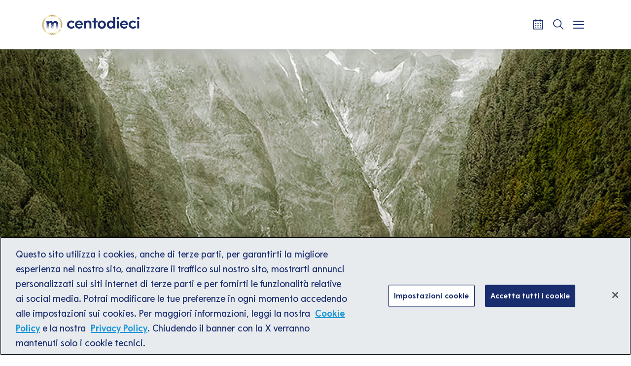

--- FILE ---
content_type: text/html; charset=UTF-8
request_url: https://www.centodieci.it/incontri/cultura/irene-kung-visioni-dallo-yunnan-e-dal-tibet/
body_size: 12508
content:
<!doctype html>
<html lang="it-IT">
<head>
  <meta charset="utf-8">
  <meta http-equiv="x-ua-compatible" content="ie=edge">
  <meta name="viewport" content="width=device-width, initial-scale=1">

    <link rel="stylesheet"
        href="https://cdnjs.cloudflare.com/ajax/libs/Swiper/8.4.2/swiper-bundle.min.css"
        integrity="sha512-+i36IwpzfYLmCNRFtEnpEAie8PEyhO5GuK7W2Y0eDMVwT1pesCB86xuQlc5v1lfb69N/6hejJEW3EWeVkExTlQ=="
        crossorigin="anonymous"
        referrerpolicy="no-referrer"/>
  <script src="https://cdnjs.cloudflare.com/ajax/libs/Swiper/8.4.2/swiper-bundle.min.js"
          integrity="sha512-dPYTaB+Ip4gAl9vo6U0jSmI8v1AZKjPKH367mfo7pR5gLf1IKpjm3bIXIwm+MmYWEf0eiBEWSBqE+MdKUx0jfg=="
          crossorigin="anonymous"
          referrerpolicy="no-referrer"></script>

    <link href="https://www.centodieci.it/wp-content/themes/centodieci/dist/images/favicon-centodieci-light.svg"
        rel="icon" media="(prefers-color-scheme: light)"/>
  <link href="https://www.centodieci.it/wp-content/themes/centodieci/dist/images/favicon-centodieci-dark.svg"
        rel="icon" media="(prefers-color-scheme: dark)"/>

      <link href="https://cdn.jsdelivr.net/npm/shareon@2/dist/shareon.min.css"
          rel="stylesheet"/>
    <script src="https://cdn.jsdelivr.net/npm/shareon@2/dist/shareon.iife.js"
            defer
            init></script>
  
  <title>Irene Kung. Visioni dallo Yunnan e dal Tibet - Centodieci</title>
  
  <!-- Google tag (gtag.js) -->
  <script async src="https://www.googletagmanager.com/gtag/js?id=UA-51179860-1"></script>
  <script>
    window.dataLayer = window.dataLayer || [];

    function gtag() {
      dataLayer.push(arguments);
    }

    gtag('js', new Date());

    gtag('config', 'UA-51179860-1');
  </script>

  <!-- Google Tag Manager -->
  <script>(function (w, d, s, l, i) {
      w[l] = w[l] || [];
      w[l].push({
        'gtm.start':
          new Date().getTime(), event: 'gtm.js'
      });
      var f = d.getElementsByTagName(s)[0],
        j = d.createElement(s), dl = l != 'dataLayer' ? '&l=' + l : '';
      j.async = true;
      j.src =
        'https://www.googletagmanager.com/gtm.js?id=' + i + dl;
      f.parentNode.insertBefore(j, f);
    })(window, document, 'script', 'dataLayer', 'GTM-N9Q3CR');</script>
  <!-- End Google Tag Manager -->

  <!-- Google Tag Manager (noscript) -->
  <noscript>
    <iframe src=https://www.googletagmanager.com/ns.html?id=GTM-N9Q3CR
            height="0" width="0" style="display:none;visibility:hidden"></iframe>
  </noscript>
  <!-- End Google Tag Manager (noscript) -->

  <!-- Meta Pixel Code -->
  <script>
    !function (f, b, e, v, n, t, s) {
      if (f.fbq) return;
      n = f.fbq = function () {
        n.callMethod ?
          n.callMethod.apply(n, arguments) : n.queue.push(arguments)
      };
      if (!f._fbq) f._fbq = n;
      n.push = n;
      n.loaded = !0;
      n.version = '2.0';
      n.queue = [];
      t = b.createElement(e);
      t.async = !0;
      t.src = v;
      s = b.getElementsByTagName(e)[0];
      s.parentNode.insertBefore(t, s)
    }(window, document, 'script',
      'https://connect.facebook.net/en_US/fbevents.js');
    fbq('init', '521399420006881');
    fbq('track', 'PageView');
  </script>
  <noscript><img height="1" width="1" style="display:none"
                 src="https://www.facebook.com/tr?id=521399420006881&ev=PageView&noscript=1"
    /></noscript>
  <!-- End Meta Pixel Code -->

  
<!-- The SEO Framework by Sybre Waaijer -->
<meta name="robots" content="max-snippet:-1,max-image-preview:standard,max-video-preview:-1" />
<meta name="description" content="L&rsquo;Arte, simbolo di connessione e cultura tra gli esseri umani di ogni tempo, di ponte tra passato, presente e futuro &egrave; il motto di &ldquo;Centodieci &egrave; Arte&rdquo;&#8230;" />
<meta property="og:image" content="https://www.centodieci.it/wp-content/uploads/2022/06/Irene-Kung-Mediolanum.jpg" />
<meta property="og:image:width" content="800" />
<meta property="og:image:height" content="1599" />
<meta property="og:locale" content="it_IT" />
<meta property="og:type" content="article" />
<meta property="og:title" content="Irene Kung. Visioni dallo Yunnan e dal Tibet &#x2d; Centodieci" />
<meta property="og:description" content="L&rsquo;Arte, simbolo di connessione e cultura tra gli esseri umani di ogni tempo, di ponte tra passato, presente e futuro &egrave; il motto di &ldquo;Centodieci &egrave; Arte&rdquo;, il ciclo di incontri sul territorio nati per&#8230;" />
<meta property="og:url" content="https://www.centodieci.it/incontri/cultura/irene-kung-visioni-dallo-yunnan-e-dal-tibet/" />
<meta property="og:site_name" content="Centodieci" />
<meta property="og:updated_time" content="2022-06-22T14:52+00:00" />
<meta property="article:published_time" content="2022-06-17T16:47+00:00" />
<meta property="article:modified_time" content="2022-06-22T14:52+00:00" />
<meta name="twitter:card" content="summary_large_image" />
<meta name="twitter:title" content="Irene Kung. Visioni dallo Yunnan e dal Tibet &#x2d; Centodieci" />
<meta name="twitter:description" content="L&rsquo;Arte, simbolo di connessione e cultura tra gli esseri umani di ogni tempo, di ponte tra passato, presente e futuro &egrave; il motto di &ldquo;Centodieci &egrave; Arte&rdquo;, il ciclo di incontri sul territorio nati per&#8230;" />
<meta name="twitter:image" content="https://www.centodieci.it/wp-content/uploads/2022/06/Irene-Kung-Mediolanum.jpg" />
<link rel="canonical" href="https://www.centodieci.it/incontri/cultura/irene-kung-visioni-dallo-yunnan-e-dal-tibet/" />
<script type="application/ld+json">{"@context":"https://schema.org","@type":"BreadcrumbList","itemListElement":[{"@type":"ListItem","position":1,"item":{"@id":"https://www.centodieci.it/","name":"Homepage &#x2d; Centodieci"}},{"@type":"ListItem","position":2,"item":{"@id":"https://www.centodieci.it/category/cultura/","name":"Arte e Cultura"}},{"@type":"ListItem","position":3,"item":{"@id":"https://www.centodieci.it/incontri/cultura/irene-kung-visioni-dallo-yunnan-e-dal-tibet/","name":"Irene Kung. Visioni dallo Yunnan e dal Tibet"}}]}</script>
<!-- / The SEO Framework by Sybre Waaijer | 10.22ms meta | 0.57ms boot -->

<link rel='stylesheet' id='wp-block-library-css' href='https://www.centodieci.it/wp-includes/css/dist/block-library/style.min.css?ver=6.3.2' type='text/css' media='all' />
<style id='classic-theme-styles-inline-css' type='text/css'>
/*! This file is auto-generated */
.wp-block-button__link{color:#fff;background-color:#32373c;border-radius:9999px;box-shadow:none;text-decoration:none;padding:calc(.667em + 2px) calc(1.333em + 2px);font-size:1.125em}.wp-block-file__button{background:#32373c;color:#fff;text-decoration:none}
</style>
<style id='global-styles-inline-css' type='text/css'>
body{--wp--preset--color--black: #000000;--wp--preset--color--cyan-bluish-gray: #abb8c3;--wp--preset--color--white: #ffffff;--wp--preset--color--pale-pink: #f78da7;--wp--preset--color--vivid-red: #cf2e2e;--wp--preset--color--luminous-vivid-orange: #ff6900;--wp--preset--color--luminous-vivid-amber: #fcb900;--wp--preset--color--light-green-cyan: #7bdcb5;--wp--preset--color--vivid-green-cyan: #00d084;--wp--preset--color--pale-cyan-blue: #8ed1fc;--wp--preset--color--vivid-cyan-blue: #0693e3;--wp--preset--color--vivid-purple: #9b51e0;--wp--preset--gradient--vivid-cyan-blue-to-vivid-purple: linear-gradient(135deg,rgba(6,147,227,1) 0%,rgb(155,81,224) 100%);--wp--preset--gradient--light-green-cyan-to-vivid-green-cyan: linear-gradient(135deg,rgb(122,220,180) 0%,rgb(0,208,130) 100%);--wp--preset--gradient--luminous-vivid-amber-to-luminous-vivid-orange: linear-gradient(135deg,rgba(252,185,0,1) 0%,rgba(255,105,0,1) 100%);--wp--preset--gradient--luminous-vivid-orange-to-vivid-red: linear-gradient(135deg,rgba(255,105,0,1) 0%,rgb(207,46,46) 100%);--wp--preset--gradient--very-light-gray-to-cyan-bluish-gray: linear-gradient(135deg,rgb(238,238,238) 0%,rgb(169,184,195) 100%);--wp--preset--gradient--cool-to-warm-spectrum: linear-gradient(135deg,rgb(74,234,220) 0%,rgb(151,120,209) 20%,rgb(207,42,186) 40%,rgb(238,44,130) 60%,rgb(251,105,98) 80%,rgb(254,248,76) 100%);--wp--preset--gradient--blush-light-purple: linear-gradient(135deg,rgb(255,206,236) 0%,rgb(152,150,240) 100%);--wp--preset--gradient--blush-bordeaux: linear-gradient(135deg,rgb(254,205,165) 0%,rgb(254,45,45) 50%,rgb(107,0,62) 100%);--wp--preset--gradient--luminous-dusk: linear-gradient(135deg,rgb(255,203,112) 0%,rgb(199,81,192) 50%,rgb(65,88,208) 100%);--wp--preset--gradient--pale-ocean: linear-gradient(135deg,rgb(255,245,203) 0%,rgb(182,227,212) 50%,rgb(51,167,181) 100%);--wp--preset--gradient--electric-grass: linear-gradient(135deg,rgb(202,248,128) 0%,rgb(113,206,126) 100%);--wp--preset--gradient--midnight: linear-gradient(135deg,rgb(2,3,129) 0%,rgb(40,116,252) 100%);--wp--preset--font-size--small: 13px;--wp--preset--font-size--medium: 20px;--wp--preset--font-size--large: 36px;--wp--preset--font-size--x-large: 42px;--wp--preset--spacing--20: 0.44rem;--wp--preset--spacing--30: 0.67rem;--wp--preset--spacing--40: 1rem;--wp--preset--spacing--50: 1.5rem;--wp--preset--spacing--60: 2.25rem;--wp--preset--spacing--70: 3.38rem;--wp--preset--spacing--80: 5.06rem;--wp--preset--shadow--natural: 6px 6px 9px rgba(0, 0, 0, 0.2);--wp--preset--shadow--deep: 12px 12px 50px rgba(0, 0, 0, 0.4);--wp--preset--shadow--sharp: 6px 6px 0px rgba(0, 0, 0, 0.2);--wp--preset--shadow--outlined: 6px 6px 0px -3px rgba(255, 255, 255, 1), 6px 6px rgba(0, 0, 0, 1);--wp--preset--shadow--crisp: 6px 6px 0px rgba(0, 0, 0, 1);}:where(.is-layout-flex){gap: 0.5em;}:where(.is-layout-grid){gap: 0.5em;}body .is-layout-flow > .alignleft{float: left;margin-inline-start: 0;margin-inline-end: 2em;}body .is-layout-flow > .alignright{float: right;margin-inline-start: 2em;margin-inline-end: 0;}body .is-layout-flow > .aligncenter{margin-left: auto !important;margin-right: auto !important;}body .is-layout-constrained > .alignleft{float: left;margin-inline-start: 0;margin-inline-end: 2em;}body .is-layout-constrained > .alignright{float: right;margin-inline-start: 2em;margin-inline-end: 0;}body .is-layout-constrained > .aligncenter{margin-left: auto !important;margin-right: auto !important;}body .is-layout-constrained > :where(:not(.alignleft):not(.alignright):not(.alignfull)){max-width: var(--wp--style--global--content-size);margin-left: auto !important;margin-right: auto !important;}body .is-layout-constrained > .alignwide{max-width: var(--wp--style--global--wide-size);}body .is-layout-flex{display: flex;}body .is-layout-flex{flex-wrap: wrap;align-items: center;}body .is-layout-flex > *{margin: 0;}body .is-layout-grid{display: grid;}body .is-layout-grid > *{margin: 0;}:where(.wp-block-columns.is-layout-flex){gap: 2em;}:where(.wp-block-columns.is-layout-grid){gap: 2em;}:where(.wp-block-post-template.is-layout-flex){gap: 1.25em;}:where(.wp-block-post-template.is-layout-grid){gap: 1.25em;}.has-black-color{color: var(--wp--preset--color--black) !important;}.has-cyan-bluish-gray-color{color: var(--wp--preset--color--cyan-bluish-gray) !important;}.has-white-color{color: var(--wp--preset--color--white) !important;}.has-pale-pink-color{color: var(--wp--preset--color--pale-pink) !important;}.has-vivid-red-color{color: var(--wp--preset--color--vivid-red) !important;}.has-luminous-vivid-orange-color{color: var(--wp--preset--color--luminous-vivid-orange) !important;}.has-luminous-vivid-amber-color{color: var(--wp--preset--color--luminous-vivid-amber) !important;}.has-light-green-cyan-color{color: var(--wp--preset--color--light-green-cyan) !important;}.has-vivid-green-cyan-color{color: var(--wp--preset--color--vivid-green-cyan) !important;}.has-pale-cyan-blue-color{color: var(--wp--preset--color--pale-cyan-blue) !important;}.has-vivid-cyan-blue-color{color: var(--wp--preset--color--vivid-cyan-blue) !important;}.has-vivid-purple-color{color: var(--wp--preset--color--vivid-purple) !important;}.has-black-background-color{background-color: var(--wp--preset--color--black) !important;}.has-cyan-bluish-gray-background-color{background-color: var(--wp--preset--color--cyan-bluish-gray) !important;}.has-white-background-color{background-color: var(--wp--preset--color--white) !important;}.has-pale-pink-background-color{background-color: var(--wp--preset--color--pale-pink) !important;}.has-vivid-red-background-color{background-color: var(--wp--preset--color--vivid-red) !important;}.has-luminous-vivid-orange-background-color{background-color: var(--wp--preset--color--luminous-vivid-orange) !important;}.has-luminous-vivid-amber-background-color{background-color: var(--wp--preset--color--luminous-vivid-amber) !important;}.has-light-green-cyan-background-color{background-color: var(--wp--preset--color--light-green-cyan) !important;}.has-vivid-green-cyan-background-color{background-color: var(--wp--preset--color--vivid-green-cyan) !important;}.has-pale-cyan-blue-background-color{background-color: var(--wp--preset--color--pale-cyan-blue) !important;}.has-vivid-cyan-blue-background-color{background-color: var(--wp--preset--color--vivid-cyan-blue) !important;}.has-vivid-purple-background-color{background-color: var(--wp--preset--color--vivid-purple) !important;}.has-black-border-color{border-color: var(--wp--preset--color--black) !important;}.has-cyan-bluish-gray-border-color{border-color: var(--wp--preset--color--cyan-bluish-gray) !important;}.has-white-border-color{border-color: var(--wp--preset--color--white) !important;}.has-pale-pink-border-color{border-color: var(--wp--preset--color--pale-pink) !important;}.has-vivid-red-border-color{border-color: var(--wp--preset--color--vivid-red) !important;}.has-luminous-vivid-orange-border-color{border-color: var(--wp--preset--color--luminous-vivid-orange) !important;}.has-luminous-vivid-amber-border-color{border-color: var(--wp--preset--color--luminous-vivid-amber) !important;}.has-light-green-cyan-border-color{border-color: var(--wp--preset--color--light-green-cyan) !important;}.has-vivid-green-cyan-border-color{border-color: var(--wp--preset--color--vivid-green-cyan) !important;}.has-pale-cyan-blue-border-color{border-color: var(--wp--preset--color--pale-cyan-blue) !important;}.has-vivid-cyan-blue-border-color{border-color: var(--wp--preset--color--vivid-cyan-blue) !important;}.has-vivid-purple-border-color{border-color: var(--wp--preset--color--vivid-purple) !important;}.has-vivid-cyan-blue-to-vivid-purple-gradient-background{background: var(--wp--preset--gradient--vivid-cyan-blue-to-vivid-purple) !important;}.has-light-green-cyan-to-vivid-green-cyan-gradient-background{background: var(--wp--preset--gradient--light-green-cyan-to-vivid-green-cyan) !important;}.has-luminous-vivid-amber-to-luminous-vivid-orange-gradient-background{background: var(--wp--preset--gradient--luminous-vivid-amber-to-luminous-vivid-orange) !important;}.has-luminous-vivid-orange-to-vivid-red-gradient-background{background: var(--wp--preset--gradient--luminous-vivid-orange-to-vivid-red) !important;}.has-very-light-gray-to-cyan-bluish-gray-gradient-background{background: var(--wp--preset--gradient--very-light-gray-to-cyan-bluish-gray) !important;}.has-cool-to-warm-spectrum-gradient-background{background: var(--wp--preset--gradient--cool-to-warm-spectrum) !important;}.has-blush-light-purple-gradient-background{background: var(--wp--preset--gradient--blush-light-purple) !important;}.has-blush-bordeaux-gradient-background{background: var(--wp--preset--gradient--blush-bordeaux) !important;}.has-luminous-dusk-gradient-background{background: var(--wp--preset--gradient--luminous-dusk) !important;}.has-pale-ocean-gradient-background{background: var(--wp--preset--gradient--pale-ocean) !important;}.has-electric-grass-gradient-background{background: var(--wp--preset--gradient--electric-grass) !important;}.has-midnight-gradient-background{background: var(--wp--preset--gradient--midnight) !important;}.has-small-font-size{font-size: var(--wp--preset--font-size--small) !important;}.has-medium-font-size{font-size: var(--wp--preset--font-size--medium) !important;}.has-large-font-size{font-size: var(--wp--preset--font-size--large) !important;}.has-x-large-font-size{font-size: var(--wp--preset--font-size--x-large) !important;}
.wp-block-navigation a:where(:not(.wp-element-button)){color: inherit;}
:where(.wp-block-post-template.is-layout-flex){gap: 1.25em;}:where(.wp-block-post-template.is-layout-grid){gap: 1.25em;}
:where(.wp-block-columns.is-layout-flex){gap: 2em;}:where(.wp-block-columns.is-layout-grid){gap: 2em;}
.wp-block-pullquote{font-size: 1.5em;line-height: 1.6;}
</style>
<link rel='stylesheet' id='sage/css-css' href='https://www.centodieci.it/wp-content/themes/centodieci/dist/styles/main-fd708a6f2f.css' type='text/css' media='all' />
<link rel="https://api.w.org/" href="https://www.centodieci.it/wp-json/" /><link rel="alternate" type="application/json" href="https://www.centodieci.it/wp-json/wp/v2/incontri/30743" /><link rel="EditURI" type="application/rsd+xml" title="RSD" href="https://www.centodieci.it/xmlrpc.php?rsd" />
<link rel="alternate" type="application/json+oembed" href="https://www.centodieci.it/wp-json/oembed/1.0/embed?url=https%3A%2F%2Fwww.centodieci.it%2Fincontri%2Fcultura%2Firene-kung-visioni-dallo-yunnan-e-dal-tibet%2F" />
<link rel="alternate" type="text/xml+oembed" href="https://www.centodieci.it/wp-json/oembed/1.0/embed?url=https%3A%2F%2Fwww.centodieci.it%2Fincontri%2Fcultura%2Firene-kung-visioni-dallo-yunnan-e-dal-tibet%2F&#038;format=xml" />
<link rel="icon" href="https://www.centodieci.it/wp-content/uploads/2021/03/marchio-reverse-150x150.png" sizes="32x32" />
<link rel="icon" href="https://www.centodieci.it/wp-content/uploads/2021/03/marchio-reverse.png" sizes="192x192" />
<link rel="apple-touch-icon" href="https://www.centodieci.it/wp-content/uploads/2021/03/marchio-reverse.png" />
<meta name="msapplication-TileImage" content="https://www.centodieci.it/wp-content/uploads/2021/03/marchio-reverse.png" />
		<style type="text/css" id="wp-custom-css">
			.fb_iframe_widget_fluid_desktop, .fb_iframe_widget_fluid_desktop span, .fb_iframe_widget_fluid_desktop iframe{width:100%!important;}

.MainFooter img.logo{max-width:2.2rem}

span.itemprop-hidden {
    display: none;
}

.ArticleListItem .thumbnail img {
    font-size: 0;
    left: 0;
    top: 0;
    position: absolute;
    height: 100%;
    width: 100%;
    z-index: 1;
    object-fit: cover;
    transform: none;
    min-width: 0;
    min-height: 0;
}		</style>
		</head>
<body class="incontri-template-default single single-incontri postid-30743 wp-custom-logo irene-kung-visioni-dallo-yunnan-e-dal-tibet">
<script>
  function zoomFunc(type) {
    var amts = {
      'in': 10,
      'out': -10
    };
    var d = document.body.style;
    d.zoom = d.zoom || '100%'; // in case it's an empty string by default
    d.zoom = (type === 'reset' ? 100 : parseInt(d.zoom) + amts[type]) + '%';
  }
</script>
<!--[if IE]>
      <div class="alert alert-warning">
        Stai usando un browser <strong>obsoleto</strong>. Per favore <a href=\"http://browsehappy.com/\">aggiorna il tuo browser</a> per migliorare la navigazione.      </div>
    <![endif]-->



<header class="navbar fixed-top navbar-expand-lg p-0">
  <div class="container d-flex flex-row flex-wrap flex-lg-nowrap justify-content-between">
    <div class="w-100 navbar-header d-flex flex-nowrap flex-row align-items-center justify-content-between">
      <div class="brand">
        <img src="https://www.centodieci.it/wp-content/themes/centodieci/dist/images/logo-header.png"
             alt=""
             title=""
             onclick="window.location.href='/';">
      </div>
      <nav id="navbarTopMenu" aria-label="Top menu"><ul id="topMenuWrap"><li class="menu-item"><a class="menu-link" style="font-size: 0.7em;" href="https://www.centodieci.it/category/cultura/">Arte e Cultura</a></li><li class="menu-item"><a class="menu-link" style="font-size: 0.7em;" href="https://www.centodieci.it/category/empowerment/">Empowerment</a></li><li class="menu-item"><a class="menu-link" style="font-size: 0.7em;" href="https://www.centodieci.it/category/innovability/">Innovazione e Sostenibilità</a></li><li class="menu-separator"></li><li class="menu-item"><a class="menu-link" style="font-size: 0.7em;" href="https://www.centodieci.it/public-program/">Public Program</a></li><li class="menu-item"><a class="menu-link" style="font-size: 0.7em;" href="https://www.centodieci.it/lezioni-italiane/">Lezioni Italiane</a></li></ul></nav>      <nav class="d-inline-flex"
           role="navigation"
           aria-label="Menu strumenti">
        <ul class="d-inline-flex flex-row flex-nowrap align-items-center list-unstyled m-0"
            id="navbarControls">
                      <li>
              <button onclick="window.location.href = '/calendario-eventi/';"
                      title="Calendario"
                      id="btnToolCalendar">
                <i class="webfont icon-centodieci_calendar d-inline-block"
                   style="transform: translate(-3px, -3px);"></i>
              </button>
            </li>
                    <li>
            <button id="btnToolSearch"
                    title="Cerca">
              <i class="webfont icon-centodieci_search d-inline-block"
                 style="transform: translate(-3px, -3px);"></i>
            </button>
          </li>
          <li class="d-inline-flex justify-content-center align-items-center m-0">
            <button id="nav-icon"
                    type="button"
                    value="button-toggle-for-main-menu"
                    title="Apri/Chiudi menu principale">
              <span></span>
              <span></span>
              <span></span>
              <span></span>
            </button>
          </li>
        </ul>
      </nav>
    </div>
  </div>
</header>

<nav id="navbarMainMenuWrap"
     class="d-flex">
  <div class="w-100">
    <nav id="navbarMainMenu" aria-label="Top menu"><ul id="mainMenuWrap"><li class="menu-span"><span>Argomenti</span></li><li class="menu-item"><a class="menu-link" href="https://www.centodieci.it/category/cultura/">Arte e Cultura</a></li><li class="menu-item"><a class="menu-link" href="https://www.centodieci.it/category/empowerment/">Empowerment</a></li><li class="menu-item"><a class="menu-link" href="https://www.centodieci.it/category/innovability/">Innovazione e Sostenibilità</a></li><li class="menu-span"><span>Progetti speciali</span></li><li class="menu-item"><a class="menu-link" href="https://www.centodieci.it/lezioni-italiane/">Lezioni Italiane</a></li><li class="menu-item"><a class="menu-link" href="https://www.centodieci.it/public-program/">Public Program</a></li><li class="menu-item"><a class="menu-link" href="https://www.centodieci.it/centodieci-extra/">Centodieci Extra</a></li><li class="menu-span"><span>Tipo di contenuto</span></li><li class="menu-item"><a class="menu-link" href="https://www.centodieci.it/post/">Articoli</a></li><li class="menu-item"><a class="menu-link" href="https://www.centodieci.it/video/">Video</a></li><li class="menu-item"><a class="menu-link" href="https://www.centodieci.it/podcast/">Podcast</a></li><li class="menu-item"><a class="menu-link" href="https://www.centodieci.it/webinar/">Webinar</a></li><li class="menu-item"><a class="menu-link" href="https://www.centodieci.it/eventi/">Eventi</a></li></ul></nav>    <div class="main-menu-channels-wrap">
          </div>
  </div>
</nav>

<section class="searchEngine"></section>
<div class="wrap container-fluid" role="document">
  <div class="content row">
    <main class="main" role="main">
      


<article class="row"
         role="contentinfo"
         aria-label="article">

  <div class="w-100 position-relative">
    <div class="w-100 position-relative">
      <div class="h-100">
        <img src="https://www.centodieci.it/wp-content/uploads/2022/06/Irene-Kung-Mediolanum.jpg"
             alt="Immagine principale di: Irene Kung. Visioni dallo Yunnan e dal Tibet"
             class="img-fluid thumb-single-event">
      </div>
    </div>

    <div class="container info-single-event">
      <div class="row d-flex justify-content-center">

        <div id="single-incontri-change-title-mobile" class="content-page-intro col-12 col-sm-10"></div>

        <div class="content-page-intro col-12 col-sm-10 col-lg-4 col-xl-3 d-flex flex-column align-items-center">
          <div class="row single-event-wrap h-100 w-100">
            <div class="single-event-image-mobile filter-special-project filter-blue-dark w-100">
              <section class="event-image-wrap">
                <img src="https://www.centodieci.it/wp-content/uploads/2022/06/Irene-Kung-Mediolanum.jpg"
                     alt="Immagine principale di: Irene Kung. Visioni dallo Yunnan e dal Tibet"
                     class="img-fluid">
              </section>
            </div>
          </div>
        </div>

        <div id="single-incontri-change-title-desktop" class="content-page-intro col-12 col-sm-10 col-lg-7 col-xl-6">
          <div id="single-incontri-change-title" class="row d-flex flex-row justify-content-center">
            <div class="col-12 my-4">
              <div class="position-relative h-100 d-flex flex-column justify-content-between"
                   style="z-index: 2">
                <div>
                                        <div class="d-flex flex-row justify-content-between article-date-cat">
                        <a href="https://www.centodieci.it/category/cultura/"
               aria-label="Arte e Cultura"
               class="category-events txt-blue svg-blue"><figure class="mb-0 d-flex align-items-center"><svg version="1.1" xmlns="http://www.w3.org/2000/svg" x="0" y="0" width="18" height="18" xml:space="preserve"><path d="M9.372 2.729c.83.134 1.548.48 2.129 1.103.997 1.07 1.176 2.744.404 3.988-.121.195-.123.29.073.448.727.583 1.113 1.351 1.116 2.291.004 1.468-.003 2.935.005 4.403.001.233-.075.33-.311.306a2.17 2.17 0 0 0-.416 0c-.22.02-.278-.077-.277-.285.006-1.468 0-2.935.005-4.403.002-.722-.328-1.258-.895-1.675-.108-.08-.188-.076-.304-.002-1.241.791-2.495.816-3.75.032-.142-.089-.248-.084-.374.015-.516.403-.83.905-.828 1.583.006 1.46.002 2.918.001 4.378 0 .353-.001.353-.353.354-.646.002-.646.002-.646-.646 0-1.337.007-2.674-.002-4.01-.007-.966.383-1.736 1.116-2.341.137-.113.184-.197.076-.361-1.332-2.02-.07-4.775 2.355-5.148.032-.005.062-.02.092-.03h.784zm2.01 3.381a2.37 2.37 0 0 0-2.387-2.393 2.4 2.4 0 0 0-2.4 2.395 2.386 2.386 0 0 0 2.4 2.387 2.357 2.357 0 0 0 2.387-2.389z"/><path d="M17.5 12.512c-.228 0-.457-.008-.685.004-.222.012-.302-.078-.3-.3.009-.805 0-1.612.005-2.418.001-.274-.069-.51-.27-.707-.094-.093-.17-.11-.297-.043a2.224 2.224 0 0 1-3.296-1.903c-.032-1.095.896-2.13 1.962-2.234a2.244 2.244 0 0 1 2.46 1.851c.068.462-.006.89-.205 1.304-.043.09-.095.17.01.258.318.267.484.627.616 1.008v3.18zm-2.617-4.173c.674 0 1.232-.56 1.23-1.233-.003-.671-.576-1.236-1.242-1.224a1.25 1.25 0 0 0-1.22 1.224 1.244 1.244 0 0 0 1.232 1.233zM1.504 11.01c0 .416-.007.832.003 1.247.005.194-.072.26-.257.258-.872-.013-.74.104-.74-.71 0-.756-.035-1.514.025-2.27.035-.443.226-.815.531-1.126.113-.116.14-.2.068-.357-.406-.873-.287-1.69.345-2.406.614-.695 1.409-.914 2.287-.646.897.273 1.436.912 1.558 1.85.114.881-.236 1.585-.953 2.086-.699.488-1.46.53-2.223.153-.213-.106-.326-.064-.45.105a1.025 1.025 0 0 0-.193.619c-.002.4 0 .798 0 1.198zm1.61-2.671a1.24 1.24 0 0 0 1.244-1.214c.015-.66-.544-1.23-1.22-1.243-.663-.013-1.235.548-1.241 1.218a1.24 1.24 0 0 0 1.217 1.239z"/></svg></figure><span style="line-height: 1.5;">Arte e Cultura</span></a>                      </div>
                                      <h1 class="mb-3 mb-md-2 ff-serif fz-40 fw-700 lh-125 lsp-005em color-blue">
                    Irene Kung. Visioni dallo Yunnan e dal Tibet                  </h1>
                </div>
                <div class="mt-2">
                                        <div class="m-0 d-flex flex-row align-items-center">
                        <p class="mb-0 pr-1 ff-sans fz-20 fw-700 lh-15 lsp-01em color-blue">
                          Con                        </p>
                        <a href="https://www.centodieci.it/?post_type=post-autori&p=23965"
               target=""
               rel=""
               aria-label="Centodieci"
               class="link-20-bold-blue"><span style="line-height: 1.5;">Centodieci</span></a>                      </div>
                                                      </div>
              </div>


                          </div>
          </div>

          <div class="row h-100">
            <div class="w-100 px-3 pr-md-5 pl-0 padding-y-50-50">

              <p class="mb-0 pb-3 ff-sans fw-700 fz-13 lh-15 lsp-01em color-gray text-uppercase"
                 style="border-bottom: 1px solid gray">
                Date dell'evento              </p>

                              <ul class="list-unstyled mb-0">
                                        <li>
                        <div style="border-bottom: 1px solid gray"
                             class="py-4 py-sm-3 d-flex flex-column flex-sm-row flex-sm-nowrap align-items-sm-center justify-content-between">
                          <div class="mb-4 mb-sm-0">
                            <p class="mb-0 ff-sans fw-700 fz-14 lh-215385em lsp-005em color-blue text-uppercase">
                              15/12/2022 &bull; 18:00                            </p>
                            <p class="mb-0 ff-sans fw-700 fz-14 lh-215385em lsp-005em color-blue text-uppercase">
                              Calle Del Sale 19, Venezia                            </p>
                          </div>
                          <div class="">
                            <a href="#"
               target="_blank"
               rel="noopener nofollow"
               aria-label="Partecipa"
               class="btn-white-3 btn-disable"><span style="line-height: 1.5;">Partecipa</span></a>                          </div>
                        </div>
                      </li>
                                          <li>
                        <div style="border-bottom: 1px solid gray"
                             class="py-4 py-sm-3 d-flex flex-column flex-sm-row flex-sm-nowrap align-items-sm-center justify-content-between">
                          <div class="mb-4 mb-sm-0">
                            <p class="mb-0 ff-sans fw-700 fz-14 lh-215385em lsp-005em color-blue text-uppercase">
                              16/11/2022 &bull; 18:00                            </p>
                            <p class="mb-0 ff-sans fw-700 fz-14 lh-215385em lsp-005em color-blue text-uppercase">
                              Calle Del Sale 19, Venezia                            </p>
                          </div>
                          <div class="">
                            <a href="#"
               target="_blank"
               rel="noopener nofollow"
               aria-label="Partecipa"
               class="btn-white-3 btn-disable"><span style="line-height: 1.5;">Partecipa</span></a>                          </div>
                        </div>
                      </li>
                                          <li>
                        <div style="border-bottom: 1px solid gray"
                             class="py-4 py-sm-3 d-flex flex-column flex-sm-row flex-sm-nowrap align-items-sm-center justify-content-between">
                          <div class="mb-4 mb-sm-0">
                            <p class="mb-0 ff-sans fw-700 fz-14 lh-215385em lsp-005em color-blue text-uppercase">
                              30/06/2022 &bull; 19:00                            </p>
                            <p class="mb-0 ff-sans fw-700 fz-14 lh-215385em lsp-005em color-blue text-uppercase">
                              Calle Del Sale 19, Mestre                             </p>
                          </div>
                          <div class="">
                            <a href="#"
               target="_blank"
               rel="noopener nofollow"
               aria-label="Partecipa"
               class="btn-white-3 btn-disable"><span style="line-height: 1.5;">Partecipa</span></a>                          </div>
                        </div>
                      </li>
                                    </ul>
                          </div>
          </div>
        </div>


        <div class="col-12 col-sm-10 col-md-12 col-lg-10 col-xl-9 margin-y-60-0">
          <p class="mb-0 pb-3 ff-sans fw-700 fz-13 lh-15 lsp-01em color-gray text-uppercase"
             style="border-bottom: 1px solid gray">
            Dettagli          </p>
          <div class="row">
            <div class="col-12 col-md-8">
              <div
                class="site-content blue-strong link-fucsia fucsia-span ff-sans fw-400 fz-18 lh-166667em lsp-01em color-blue mt-3"
                lang="it">
                
<p>L’Arte, simbolo di connessione e cultura tra gli esseri umani di ogni tempo, di ponte tra passato, presente e futuro è il motto di “Centodieci è Arte”, il ciclo di incontri sul territorio nati per diffondere la cultura dell’arte in tutte le sue espressioni.</p>



<p>Il prossimo appuntamento è a Mestre con la Mostra “Irene Kung. Visioni dallo Yunnan e dal Tibet”,&nbsp;In collaborazione con Alessia Paladini Gallery, Milano www.alessiapaladinigallery.it / info: ap@alessiapaladinigallery.it, la cui inaugurazione si terrà giovedì 30 giugno dalle ore 19.00 negli uffici di Banca Mediolanum, in Calle del Sale 19.</p>



<p>Le opere qui presentate fanno parte di un ciclo dedicato da Irene Kung all’Estremo Oriente, in particolare al Tibet e a Yunnan. Si tratta di opere di grande raffinatezza, nelle quali l’artista abbandona il suo tradizionale fondo nero per accettare interamente la sfida del colore: un colore, comunque, sempre in grado di trasformarsi non in descrizione ma in visione, in pura estensione emotiva. Kung si misura qui con uno dei grandi temi della storia della fotografia, quello del viaggio e dell’incontro con realtà diverse dalla propria, un tema che nell’incontro tra Oriente e Occidente ha dato anche in passato risultati straordinari. Irene Kung trasforma i suoi soggetti attraverso la luce e attraverso il colore, conferendo alle sue immagini la dimensione del sogno, dell’apparizione misteriosa, che lascia immaginare la sorpresa provata dai primi viaggiatori occidentali di fronte a questi paesaggi e a queste architetture. Un viaggio nello spazio e nel tempo, dunque, che Kung realizza con la consueta maestria tecnica e con un controllo dell’immagine che si rivela anche nella scelta dei formati, chiaro rimando a quelli caratteristici della pittura e della scrittura cinesi.&nbsp;&nbsp;</p>



<p>Come afferma l’artista stessa, quello di Irene Kung è il «tentativo di generare un nuovo significato a partire dalle percezioni di un’esperienza emotiva, è un’astrazione che mi conduce dalle zone più in ombra alla dimensione meditativa, fino agli spazi inconsci dell’anima». Da qui, il silenzio che impera su queste immagini, che ne diviene un’autentica chiave di lettura, trasportando lo spettatore in un’altra dimensione, tra sogno e realtà.  <br></p>
              </div>
              <div
                class="site-content blue-strong link-fucsia fucsia-span ff-sans fw-400 fz-16 lh-166667em lsp-01em color-blue mt-5"
                style="opacity: 0.6">
                <p>
                  Per partecipare agli eventi è richiesto l’utente di procedere alla registrazione che viene gestita da Eventbrite. I dati forniti saranno trattati in base all’informativa sul trattamento dei dati e alle condizioni di servizio che vengono fornite a cura di Eventbrite all’atto della compilazione del form.                </p>
              </div>
            </div>
          </div>
        </div>
      </div>
    </div>
  </div>

  
      <div class="container-fluid related-items padding-y-50-50 related-incontri">
      <div class="row">
        <div class="container">
          <div class="row">
            <div class="col-12 col-lg-6">
              <h2 class="section-title ff-serif fw-700 fz-28 lh-130769 lsp-005em color-blue">
                Potrebbero interessarti anche              </h2>
            </div>
            <div class="col-12 col-lg-6 order-1 order-lg-0 d-lg-flex flex-row justify-content-end align-items-start">
              <div id="single-incontri-risult-link-desktop">
                <div id="single-incontri-risult-link">
                  <a href="/eventi/"
               target=""
               rel=""
               aria-label="Vedi tutti gli eventi"
               class="cta-link-fucsia"><span style="line-height: 1.5;">Vedi tutti gli eventi</span><span style="line-height: 1.5;" class="arrow" name="Freccia"></span></a>                </div>
              </div>
            </div>
          </div>
          <ul class="list-unstyled mb-0 row">
                          <li class="col-12 col-md-6 col-xl-3 col-xxl-3 margin-y-50-50 single-related single-event-wrap h-100">
                

<div class="row d-flex flex-column">
  <div class="col-12">
    <div class="single-article-img filter-special-project filter-blue-dark d-inline-block position-relative">
      <div>
        <img data-src="https://www.centodieci.it/wp-content/uploads/2018/04/Oscar-Farinetti-parco-Fontanafredda_1-1-1-2-1-1-2-1-1-768x512.jpg"
             alt=""
             title="Immagine principale di: CENTODIECI PER MATERA INCONTRA OSCAR FARINETTI"
             class="lazy img-fluid w-100 h-100">
      </div>
    </div>
  </div>
  <div class="col-12">
    <div class="d-flex flex-row justify-content-between article-date-cat">
      <a href="https://www.centodieci.it/category/cultura/"
               aria-label="Arte e Cultura"
               class="category-events txt-blue svg-blue"><figure class="mb-0 d-flex align-items-center"><svg version="1.1" xmlns="http://www.w3.org/2000/svg" x="0" y="0" width="18" height="18" xml:space="preserve"><path d="M9.372 2.729c.83.134 1.548.48 2.129 1.103.997 1.07 1.176 2.744.404 3.988-.121.195-.123.29.073.448.727.583 1.113 1.351 1.116 2.291.004 1.468-.003 2.935.005 4.403.001.233-.075.33-.311.306a2.17 2.17 0 0 0-.416 0c-.22.02-.278-.077-.277-.285.006-1.468 0-2.935.005-4.403.002-.722-.328-1.258-.895-1.675-.108-.08-.188-.076-.304-.002-1.241.791-2.495.816-3.75.032-.142-.089-.248-.084-.374.015-.516.403-.83.905-.828 1.583.006 1.46.002 2.918.001 4.378 0 .353-.001.353-.353.354-.646.002-.646.002-.646-.646 0-1.337.007-2.674-.002-4.01-.007-.966.383-1.736 1.116-2.341.137-.113.184-.197.076-.361-1.332-2.02-.07-4.775 2.355-5.148.032-.005.062-.02.092-.03h.784zm2.01 3.381a2.37 2.37 0 0 0-2.387-2.393 2.4 2.4 0 0 0-2.4 2.395 2.386 2.386 0 0 0 2.4 2.387 2.357 2.357 0 0 0 2.387-2.389z"/><path d="M17.5 12.512c-.228 0-.457-.008-.685.004-.222.012-.302-.078-.3-.3.009-.805 0-1.612.005-2.418.001-.274-.069-.51-.27-.707-.094-.093-.17-.11-.297-.043a2.224 2.224 0 0 1-3.296-1.903c-.032-1.095.896-2.13 1.962-2.234a2.244 2.244 0 0 1 2.46 1.851c.068.462-.006.89-.205 1.304-.043.09-.095.17.01.258.318.267.484.627.616 1.008v3.18zm-2.617-4.173c.674 0 1.232-.56 1.23-1.233-.003-.671-.576-1.236-1.242-1.224a1.25 1.25 0 0 0-1.22 1.224 1.244 1.244 0 0 0 1.232 1.233zM1.504 11.01c0 .416-.007.832.003 1.247.005.194-.072.26-.257.258-.872-.013-.74.104-.74-.71 0-.756-.035-1.514.025-2.27.035-.443.226-.815.531-1.126.113-.116.14-.2.068-.357-.406-.873-.287-1.69.345-2.406.614-.695 1.409-.914 2.287-.646.897.273 1.436.912 1.558 1.85.114.881-.236 1.585-.953 2.086-.699.488-1.46.53-2.223.153-.213-.106-.326-.064-.45.105a1.025 1.025 0 0 0-.193.619c-.002.4 0 .798 0 1.198zm1.61-2.671a1.24 1.24 0 0 0 1.244-1.214c.015-.66-.544-1.23-1.22-1.243-.663-.013-1.235.548-1.241 1.218a1.24 1.24 0 0 0 1.217 1.239z"/></svg></figure><span style="line-height: 1.5;">Arte e Cultura</span></a>

      <time class="ff-sans fw-700 fz-14 lh-166667em lsp-001em color-gray"
            datetime="">
              </time>

    </div>

    <h3 class="fz-28 lh-0 mb-3 link-28-bold-blue"
        lang="it">
      CENTODIECI PER MATERA INCONTRA OSCAR FARINETTI    </h3>

            <div class="mb-4">
        <span class="mb-0 pr-1 ff-sans fz-13 fw-400 lh-15 lsp-01em color-gray">
          Con        </span>
          <a href="https://www.centodieci.it/autori/oscar-farinetti/"
               target=""
               rel=""
               aria-label="Oscar Farinetti"
               class="link-13-regular-gray txt-underline link-author"><span style="line-height: 1.5;">Oscar Farinetti</span></a>        </div>
      
    <a href="https://www.centodieci.it/public-program/incontri/cultura/matera-2019/centodieci-per-matera-incontra-oscar-farinetti/"
               target=""
               rel=""
               aria-label="Vai all’evento: CENTODIECI PER MATERA INCONTRA OSCAR FARINETTI"
               class="cta-link-fucsia"><span style="line-height: 1.5;">Vai all’evento</span><span style="line-height: 1.5;" class="arrow" name="Freccia"></span></a>
  </div>
</div>
              </li>
                          <li class="col-12 col-md-6 col-xl-3 col-xxl-3 margin-y-50-50 single-related single-event-wrap h-100">
                

<div class="row d-flex flex-column">
  <div class="col-12">
    <div class="single-article-img filter-special-project filter-blue-dark d-inline-block position-relative">
      <div>
        <img data-src="https://www.centodieci.it/wp-content/uploads/2019/03/Ale-e-Franz-1-480x480-1.jpg"
             alt=""
             title="Immagine principale di: Centodieci è Arte con Ale &#038; Franz"
             class="lazy img-fluid w-100 h-100">
      </div>
    </div>
  </div>
  <div class="col-12">
    <div class="d-flex flex-row justify-content-between article-date-cat">
      <a href="https://www.centodieci.it/category/cultura/"
               aria-label="Arte e Cultura"
               class="category-events txt-blue svg-blue"><figure class="mb-0 d-flex align-items-center"><svg version="1.1" xmlns="http://www.w3.org/2000/svg" x="0" y="0" width="18" height="18" xml:space="preserve"><path d="M9.372 2.729c.83.134 1.548.48 2.129 1.103.997 1.07 1.176 2.744.404 3.988-.121.195-.123.29.073.448.727.583 1.113 1.351 1.116 2.291.004 1.468-.003 2.935.005 4.403.001.233-.075.33-.311.306a2.17 2.17 0 0 0-.416 0c-.22.02-.278-.077-.277-.285.006-1.468 0-2.935.005-4.403.002-.722-.328-1.258-.895-1.675-.108-.08-.188-.076-.304-.002-1.241.791-2.495.816-3.75.032-.142-.089-.248-.084-.374.015-.516.403-.83.905-.828 1.583.006 1.46.002 2.918.001 4.378 0 .353-.001.353-.353.354-.646.002-.646.002-.646-.646 0-1.337.007-2.674-.002-4.01-.007-.966.383-1.736 1.116-2.341.137-.113.184-.197.076-.361-1.332-2.02-.07-4.775 2.355-5.148.032-.005.062-.02.092-.03h.784zm2.01 3.381a2.37 2.37 0 0 0-2.387-2.393 2.4 2.4 0 0 0-2.4 2.395 2.386 2.386 0 0 0 2.4 2.387 2.357 2.357 0 0 0 2.387-2.389z"/><path d="M17.5 12.512c-.228 0-.457-.008-.685.004-.222.012-.302-.078-.3-.3.009-.805 0-1.612.005-2.418.001-.274-.069-.51-.27-.707-.094-.093-.17-.11-.297-.043a2.224 2.224 0 0 1-3.296-1.903c-.032-1.095.896-2.13 1.962-2.234a2.244 2.244 0 0 1 2.46 1.851c.068.462-.006.89-.205 1.304-.043.09-.095.17.01.258.318.267.484.627.616 1.008v3.18zm-2.617-4.173c.674 0 1.232-.56 1.23-1.233-.003-.671-.576-1.236-1.242-1.224a1.25 1.25 0 0 0-1.22 1.224 1.244 1.244 0 0 0 1.232 1.233zM1.504 11.01c0 .416-.007.832.003 1.247.005.194-.072.26-.257.258-.872-.013-.74.104-.74-.71 0-.756-.035-1.514.025-2.27.035-.443.226-.815.531-1.126.113-.116.14-.2.068-.357-.406-.873-.287-1.69.345-2.406.614-.695 1.409-.914 2.287-.646.897.273 1.436.912 1.558 1.85.114.881-.236 1.585-.953 2.086-.699.488-1.46.53-2.223.153-.213-.106-.326-.064-.45.105a1.025 1.025 0 0 0-.193.619c-.002.4 0 .798 0 1.198zm1.61-2.671a1.24 1.24 0 0 0 1.244-1.214c.015-.66-.544-1.23-1.22-1.243-.663-.013-1.235.548-1.241 1.218a1.24 1.24 0 0 0 1.217 1.239z"/></svg></figure><span style="line-height: 1.5;">Arte e Cultura</span></a>

      <time class="ff-sans fw-700 fz-14 lh-166667em lsp-001em color-gray"
            datetime="">
              </time>

    </div>

    <h3 class="fz-28 lh-0 mb-3 link-28-bold-blue"
        lang="it">
      Centodieci è Arte con Ale &#038; Franz    </h3>

          <div class="mb-4">
        <span class="mb-0 pr-1 ff-sans fz-13 fw-400 lh-15 lsp-01em color-gray">
          Con        </span>
        <a href="https://www.centodieci.it/autori/redazione-centodieci/"
               target=""
               rel=""
               aria-label="Redazione Centodieci"
               class="link-13-regular-gray txt-underline link-author"><span style="line-height: 1.5;">Redazione Centodieci</span></a>      </div>
    
    <a href="https://www.centodieci.it/incontri/cultura/centodieci-e-arte-con-ale-franz-20-marzo-a-modena/"
               target=""
               rel=""
               aria-label="Vai all’evento: Centodieci è Arte con Ale &#038; Franz"
               class="cta-link-fucsia"><span style="line-height: 1.5;">Vai all’evento</span><span style="line-height: 1.5;" class="arrow" name="Freccia"></span></a>
  </div>
</div>
              </li>
                          <li class="col-12 col-md-6 col-xl-3 col-xxl-3 margin-y-50-50 single-related single-event-wrap h-100">
                

<div class="row d-flex flex-column">
  <div class="col-12">
    <div class="single-article-img filter-special-project filter-blue-dark d-inline-block position-relative">
      <div>
        <img data-src="https://www.centodieci.it/wp-content/uploads/2019/04/8-1-768x773.jpg"
             alt=""
             title="Immagine principale di: CENTODIECI È ARTE - MARILYN MITO OLTRE IL TEMPO"
             class="lazy img-fluid w-100 h-100">
      </div>
    </div>
  </div>
  <div class="col-12">
    <div class="d-flex flex-row justify-content-between article-date-cat">
      <a href="https://www.centodieci.it/category/cultura/"
               aria-label="Arte e Cultura"
               class="category-events txt-blue svg-blue"><figure class="mb-0 d-flex align-items-center"><svg version="1.1" xmlns="http://www.w3.org/2000/svg" x="0" y="0" width="18" height="18" xml:space="preserve"><path d="M9.372 2.729c.83.134 1.548.48 2.129 1.103.997 1.07 1.176 2.744.404 3.988-.121.195-.123.29.073.448.727.583 1.113 1.351 1.116 2.291.004 1.468-.003 2.935.005 4.403.001.233-.075.33-.311.306a2.17 2.17 0 0 0-.416 0c-.22.02-.278-.077-.277-.285.006-1.468 0-2.935.005-4.403.002-.722-.328-1.258-.895-1.675-.108-.08-.188-.076-.304-.002-1.241.791-2.495.816-3.75.032-.142-.089-.248-.084-.374.015-.516.403-.83.905-.828 1.583.006 1.46.002 2.918.001 4.378 0 .353-.001.353-.353.354-.646.002-.646.002-.646-.646 0-1.337.007-2.674-.002-4.01-.007-.966.383-1.736 1.116-2.341.137-.113.184-.197.076-.361-1.332-2.02-.07-4.775 2.355-5.148.032-.005.062-.02.092-.03h.784zm2.01 3.381a2.37 2.37 0 0 0-2.387-2.393 2.4 2.4 0 0 0-2.4 2.395 2.386 2.386 0 0 0 2.4 2.387 2.357 2.357 0 0 0 2.387-2.389z"/><path d="M17.5 12.512c-.228 0-.457-.008-.685.004-.222.012-.302-.078-.3-.3.009-.805 0-1.612.005-2.418.001-.274-.069-.51-.27-.707-.094-.093-.17-.11-.297-.043a2.224 2.224 0 0 1-3.296-1.903c-.032-1.095.896-2.13 1.962-2.234a2.244 2.244 0 0 1 2.46 1.851c.068.462-.006.89-.205 1.304-.043.09-.095.17.01.258.318.267.484.627.616 1.008v3.18zm-2.617-4.173c.674 0 1.232-.56 1.23-1.233-.003-.671-.576-1.236-1.242-1.224a1.25 1.25 0 0 0-1.22 1.224 1.244 1.244 0 0 0 1.232 1.233zM1.504 11.01c0 .416-.007.832.003 1.247.005.194-.072.26-.257.258-.872-.013-.74.104-.74-.71 0-.756-.035-1.514.025-2.27.035-.443.226-.815.531-1.126.113-.116.14-.2.068-.357-.406-.873-.287-1.69.345-2.406.614-.695 1.409-.914 2.287-.646.897.273 1.436.912 1.558 1.85.114.881-.236 1.585-.953 2.086-.699.488-1.46.53-2.223.153-.213-.106-.326-.064-.45.105a1.025 1.025 0 0 0-.193.619c-.002.4 0 .798 0 1.198zm1.61-2.671a1.24 1.24 0 0 0 1.244-1.214c.015-.66-.544-1.23-1.22-1.243-.663-.013-1.235.548-1.241 1.218a1.24 1.24 0 0 0 1.217 1.239z"/></svg></figure><span style="line-height: 1.5;">Arte e Cultura</span></a>

      <time class="ff-sans fw-700 fz-14 lh-166667em lsp-001em color-gray"
            datetime="">
              </time>

    </div>

    <h3 class="fz-28 lh-0 mb-3 link-28-bold-blue"
        lang="it">
      CENTODIECI È ARTE &#8211; MARILYN MITO OLTRE IL TEMPO    </h3>

          <div class="mb-4">
        <span class="mb-0 pr-1 ff-sans fz-13 fw-400 lh-15 lsp-01em color-gray">
          Con        </span>
        <a href="https://www.centodieci.it/autori/redazione-centodieci/"
               target=""
               rel=""
               aria-label="Redazione Centodieci"
               class="link-13-regular-gray txt-underline link-author"><span style="line-height: 1.5;">Redazione Centodieci</span></a>      </div>
    
    <a href="https://www.centodieci.it/incontri/cultura/centodieci-e-arte-warhol-femme-fatale/"
               target=""
               rel=""
               aria-label="Vai all’evento: CENTODIECI È ARTE &#8211; MARILYN MITO OLTRE IL TEMPO"
               class="cta-link-fucsia"><span style="line-height: 1.5;">Vai all’evento</span><span style="line-height: 1.5;" class="arrow" name="Freccia"></span></a>
  </div>
</div>
              </li>
                          <li class="col-12 col-md-6 col-xl-3 col-xxl-3 margin-y-50-50 single-related single-event-wrap h-100">
                

<div class="row d-flex flex-column">
  <div class="col-12">
    <div class="single-article-img filter-special-project filter-blue-dark d-inline-block position-relative">
      <div>
        <img data-src="https://www.centodieci.it/wp-content/uploads/2019/03/logo-1.jpg"
             alt=""
             title="Immagine principale di: EDUcanDO"
             class="lazy img-fluid w-100 h-100">
      </div>
    </div>
  </div>
  <div class="col-12">
    <div class="d-flex flex-row justify-content-between article-date-cat">
      <a href="https://www.centodieci.it/category/cultura/"
               aria-label="Arte e Cultura"
               class="category-events txt-blue svg-blue"><figure class="mb-0 d-flex align-items-center"><svg version="1.1" xmlns="http://www.w3.org/2000/svg" x="0" y="0" width="18" height="18" xml:space="preserve"><path d="M9.372 2.729c.83.134 1.548.48 2.129 1.103.997 1.07 1.176 2.744.404 3.988-.121.195-.123.29.073.448.727.583 1.113 1.351 1.116 2.291.004 1.468-.003 2.935.005 4.403.001.233-.075.33-.311.306a2.17 2.17 0 0 0-.416 0c-.22.02-.278-.077-.277-.285.006-1.468 0-2.935.005-4.403.002-.722-.328-1.258-.895-1.675-.108-.08-.188-.076-.304-.002-1.241.791-2.495.816-3.75.032-.142-.089-.248-.084-.374.015-.516.403-.83.905-.828 1.583.006 1.46.002 2.918.001 4.378 0 .353-.001.353-.353.354-.646.002-.646.002-.646-.646 0-1.337.007-2.674-.002-4.01-.007-.966.383-1.736 1.116-2.341.137-.113.184-.197.076-.361-1.332-2.02-.07-4.775 2.355-5.148.032-.005.062-.02.092-.03h.784zm2.01 3.381a2.37 2.37 0 0 0-2.387-2.393 2.4 2.4 0 0 0-2.4 2.395 2.386 2.386 0 0 0 2.4 2.387 2.357 2.357 0 0 0 2.387-2.389z"/><path d="M17.5 12.512c-.228 0-.457-.008-.685.004-.222.012-.302-.078-.3-.3.009-.805 0-1.612.005-2.418.001-.274-.069-.51-.27-.707-.094-.093-.17-.11-.297-.043a2.224 2.224 0 0 1-3.296-1.903c-.032-1.095.896-2.13 1.962-2.234a2.244 2.244 0 0 1 2.46 1.851c.068.462-.006.89-.205 1.304-.043.09-.095.17.01.258.318.267.484.627.616 1.008v3.18zm-2.617-4.173c.674 0 1.232-.56 1.23-1.233-.003-.671-.576-1.236-1.242-1.224a1.25 1.25 0 0 0-1.22 1.224 1.244 1.244 0 0 0 1.232 1.233zM1.504 11.01c0 .416-.007.832.003 1.247.005.194-.072.26-.257.258-.872-.013-.74.104-.74-.71 0-.756-.035-1.514.025-2.27.035-.443.226-.815.531-1.126.113-.116.14-.2.068-.357-.406-.873-.287-1.69.345-2.406.614-.695 1.409-.914 2.287-.646.897.273 1.436.912 1.558 1.85.114.881-.236 1.585-.953 2.086-.699.488-1.46.53-2.223.153-.213-.106-.326-.064-.45.105a1.025 1.025 0 0 0-.193.619c-.002.4 0 .798 0 1.198zm1.61-2.671a1.24 1.24 0 0 0 1.244-1.214c.015-.66-.544-1.23-1.22-1.243-.663-.013-1.235.548-1.241 1.218a1.24 1.24 0 0 0 1.217 1.239z"/></svg></figure><span style="line-height: 1.5;">Arte e Cultura</span></a>

      <time class="ff-sans fw-700 fz-14 lh-166667em lsp-001em color-gray"
            datetime="">
              </time>

    </div>

    <h3 class="fz-28 lh-0 mb-3 link-28-bold-blue"
        lang="it">
      EDUcanDO    </h3>

          <div class="mb-4">
        <span class="mb-0 pr-1 ff-sans fz-13 fw-400 lh-15 lsp-01em color-gray">
          Con        </span>
        <a href="https://www.centodieci.it/autori/redazione-centodieci/"
               target=""
               rel=""
               aria-label="Redazione Centodieci"
               class="link-13-regular-gray txt-underline link-author"><span style="line-height: 1.5;">Redazione Centodieci</span></a>      </div>
    
    <a href="https://www.centodieci.it/incontri/cultura/educando/"
               target=""
               rel=""
               aria-label="Vai all’evento: EDUcanDO"
               class="cta-link-fucsia"><span style="line-height: 1.5;">Vai all’evento</span><span style="line-height: 1.5;" class="arrow" name="Freccia"></span></a>
  </div>
</div>
              </li>
                      </ul>
          <div class="row">
            <div class="col-12 d-flex flex-row justify-content-end align-items-start"
                 id="single-incontri-risult-link-mobile"></div>
          </div>
        </div>
      </div>
    </div>
  
</article>
    </main>
      </div>
</div>


<footer class="site-footer">
  <div class="container padding-y-100-100">
    <div class="newsletter-block">
      <div class="row">
        <div id="newsletterDecorationMobileWrap"></div>
        <div class="col-12">
          <div class="pt-4 pb-4 pb-md-5 px-4 px-md-5">
            <p class="ff-sans fz-16 fw-700 lsp-01em color-white text-uppercase"
               style="padding-right: 29%;"
               lang="it">
              Tutti i consigli utili per innovare con lode            </p>
            <p title="Iscriviti alla nostra newsletter"
               lang="it"
               class="ff-serif fz-36 fw-700 lsp-005em color-white my-0">
              Iscriviti alla nostra newsletter            </p>
            
<form method="POST"
      class="newsletter aside-related-wrap d-flex flex-row flex-wrap">
  <input type="hidden"
         id="security-nl"
         name="security-nl"
         class="d-none"
         value="6721ac5061"/>
  <input type="hidden"
         name="action"
         class="d-none"
         value="submit_newsletter">
  <div class="newsletter_inputs d-flex flex-row flex-wrap row">
    <div class="form-group col-12 col-md-6">

        <input type="text"
               id="newsletter_flname"
               name="newsletter_flname"
               class="w-100 ff-sans color-white fz-16 fw-700 lsp-005em"
               placeholder="Nome e cognome"
               aria-labelledby="newsletter_flname_label"
               autocomplete="name">

    </div>
    <div class="form-group col-12 col-md-6">

        <input type="email"
               id="newsletter_email"
               name="newsletter_email"
               class="w-100 ff-sans color-white fz-16 fw-700 lsp-005em"
               placeholder="Indirizzo email"
               aria-labelledby="newsletter_email_label"
               autocomplete="email">

    </div>
    <div class="form-group col-12">

        <p class="form-checkbox mb-0">
          <input type="checkbox"
                 id="newsletter_privacy"
                 name="newsletter_privacy"
                 value="1">
          <label for="newsletter_privacy"
                 class="ff-sans fz-16 lsp-005em color-white m-0"
                 style="font-weight: 400 !important;">
            Confermo di aver preso visione dell’informativa sul trattamento dei dati personali e sono consapevole che i dati saranno usati per dare esecuzione alle richieste formulate fornendo i dati;          </label>
        </p>

    </div>
    <div class="form-group mb-0 col-12">

        <div class="w-100 d-flex flex-row flex-wrap mb-3">
          <div class="d-flex flex-column flex-nowrap">
            <label class="radio-label ff-sans fz-16 lsp-005em color-white mb-3"> Do il consenso              <input type="radio"
                     name="newsletter_marketing"
                     value="y"
                     required>
              <span class="checkmark-radio"></span>
            </label>
            <label class="radio-label ff-sans fz-16 lsp-005em color-white mb-0"> Nego il consenso              <input type="radio"
                     name="newsletter_marketing"
                     value="n">
              <span class="checkmark-radio"></span>
            </label>
          </div>
        </div>

    </div>
    <div class="form-group col-12">

        <p class="fz-16 fw-400 lsp-005em color-white">
          al trattamento di dati per la finalità dell’attività di marketing di vario tipo, inclusa la promozione di prodotti, servizi, distribuzione di materiale a carattere informativo, pubblicitario e promozionale, eventi, invio di newsletter e pubblicazioni come indicato nell’informativa.        </p>

    </div>
    <div class="form-group col-12 nl-btn mb-0 position-relative">

        <div class="newsletter_notice position-absolute mb-0 pb-0"
             style="display: none; bottom: 0;">
          <div class="newsletter_notice_close position-absolute"></div>
          <div class="newsletter_notice_message ff-sans fz-16 lsp-005em mb-0 pb-0"></div>
        </div>
        <button type="submit"
                value="join"
                name="Iscriviti"
                class="btn-outline-white ff-sans fw-700 fz-14 color-white text-uppercase">
          <span aria-label="Iscriviti">Iscriviti</span>
        </button>

    </div>
  </div>
</form>
          </div>
        </div>
      </div>
    </div>
  </div>
  <div class="container-fluid footer-inner py-3">
    <div class="row">
      <div class="container d-flex flex-column flex-lg-row flex-wrap flex-lg-nowrap">
        <div class="d-flex flex-column flex-md-row align-items-md-center">

          <div class="d-flex flex-row flex-wrap">
            <div class="d-flex flex-row align-items-center">
              <div class="footer-logo">
                <img src="https://www.centodieci.it/wp-content/themes/centodieci/dist/images/centodieci-logo-reverse.png"
                     alt="">
              </div>
              <span class="pl-2 ff-serif fz-13 fw-700 color-white d-inline-flex flex-row flex-nowrap copyright">
                &copy; Centodieci 2026              </span>
            </div>
          </div>

          <div
            class="pt-3 pt-md-0 pl-md-2 d-flex flex-wrap flex-row align-items-center ff-serif fz-13 fw-700 color-white"
            style="line-height: 1.5;">
            <span class="d-none d-md-inline pr-2">|</span>
            <a class="pr-2 color-white pr-2" href="https://www.centodieci.it/privacy-policy/" target="_blank" rel="noopener nofollow" style="line-height: 2;">Privacy Policy</a>            <span class="pr-2">&</span>
            <a class="pr-2 color-white pr-2" href="https://www.centodieci.it/cookie-policy/" target="_blank" rel="noopener nofollow" style="line-height: 2;">Cookie Policy</a>            <span class="pr-2">|</span>
            <a href="https://www.centodieci.it/feed-rss/"
               target=""
               rel=""
               aria-label="Feed RSS"
               class="color-white pr-2"><span style="line-height: 1.5;">Feed RSS</span></a><span class="pr-2">|</span><a href="https://www.centodieci.it/sitemap-html/"
               target=""
               rel=""
               aria-label="Sitemap HTML"
               class="color-white pr-2"><span style="line-height: 1.5;">Sitemap HTML</span></a><span class="pr-2">|</span><a href="https://www.centodieci.it/dichiarazioni-di-accessibilita/"
               target=""
               rel=""
               aria-label="Dichiarazioni di accessibilità"
               class="color-white pr-2"><span style="line-height: 1.5;">Dichiarazioni di accessibilità</span></a><span class="pr-2">|</span>            <a href="javascript:zoomFunc('in')" class="color-white pr-2">
              <span style="line-height: 1.5;">
                A+
              </span>
            </a>
            <a href="javascript:zoomFunc('out')" class="color-white pr-2">
              <span style="line-height: 1.5;">
                A-
              </span>
            </a>
          </div>
        </div>
        <div class="d-flex flex-row footer-social-channels ml-lg-auto pt-3 pt-lg-0">
          <ul class="header-channels"><li class="header-channel"><a href="https://twitter.com/CentodieciBM" class="color-white pr-2 sch-schannel-tw" title="Twitter" aria-label="Twitter" target="_blank" rel="noopener nofollow"></a></li><li class="header-channel"><a href="https://www.facebook.com/centodieciBM" class="color-white pr-2 sch-schannel-fb" title="Facebook" aria-label="Facebook" target="_blank" rel="noopener nofollow"></a></li><li class="header-channel"><a href="https://www.instagram.com/centodiecimediolanum" class="color-white pr-2 sch-schannel-is" title="Instagram" aria-label="Instagram" target="_blank" rel="noopener nofollow"></a></li><li class="header-channel"><a href="https://www.youtube.com/centodieci" class="color-white pr-2 sch-schannel-yt" title="YouTube" aria-label="YouTube" target="_blank" rel="noopener nofollow"></a></li><li class="header-channel"><a href="https://www.linkedin.com/showcase/centodieci-mediolanum/" class="color-white pr-2 sch-schannel-in" title="LinkedIn" aria-label="LinkedIn" target="_blank" rel="noopener nofollow"></a></li></ul>        </div>
      </div>
    </div>
  </div>
  <script>
    var zoomFunc = function zoomFunc(type) {
      var amts = {
        'in': 10,
        'out': -10
      };
      var d = document.body.style;
      d.zoom = d.zoom || '100%'; // in case it's an empty string by default
      d.zoom = (type === 'reset' ? 100 : parseInt(d.zoom) + amts[type]) + '%';
    };
  </script>
</footer>
  <script type="text/javascript">
    function fetch_digit() {
      jQuery.ajax({
        url: 'https://www.centodieci.it/wp-admin/admin-ajax.php',
        type: 'post',
        data: {
          action: 'nx_data_fetch',
          keyword: jQuery('#keyword').val()
        },
        success: function (data) {
          jQuery('#datafetch').html(data);
        }
      });
    }
  </script>
  <script type='text/javascript' src='https://www.centodieci.it/wp-content/themes/centodieci/dist/scripts/jquery-ea97629f2d.js' id='jquery-js'></script>
<script type='text/javascript' src='https://www.centodieci.it/wp-content/themes/centodieci/dist/scripts/popper-877cc1a65c.js' id='popper/js-js'></script>
<script type='text/javascript' id='sage/js-js-extra'>
/* <![CDATA[ */
var localized_variables = {"ajax_url":"https:\/\/www.centodieci.it\/wp-admin\/admin-ajax.php","theme_url":"https:\/\/www.centodieci.it\/wp-content\/themes\/centodieci","home_url":"https:\/\/www.centodieci.it","is_admin":""};
/* ]]> */
</script>
<script type='text/javascript' src='https://www.centodieci.it/wp-content/themes/centodieci/dist/scripts/main-6b89bc0afa.js' id='sage/js-js'></script>
<!--<script src="/extras/focus-visible.min.js"></script>-->
<!--<script src="https://cdn.polyfill.io/v2/polyfill.min.js?features=Element.prototype.classList"></script>-->
</body>
</html>
